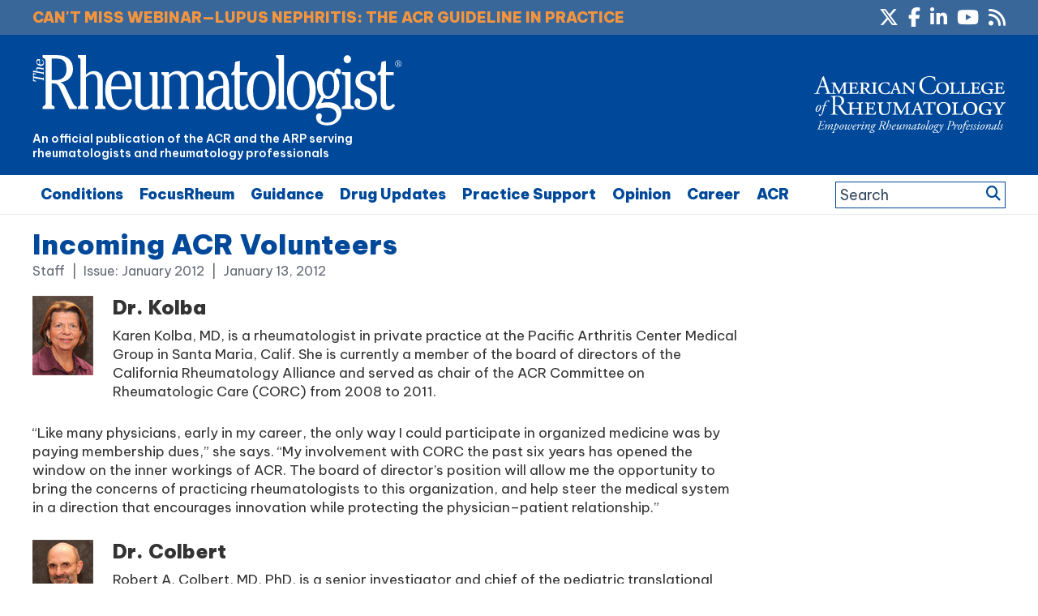

--- FILE ---
content_type: text/html; charset=utf-8
request_url: https://www.google.com/recaptcha/api2/aframe
body_size: 266
content:
<!DOCTYPE HTML><html><head><meta http-equiv="content-type" content="text/html; charset=UTF-8"></head><body><script nonce="cHwc6Kk1LllutWBgreKFJQ">/** Anti-fraud and anti-abuse applications only. See google.com/recaptcha */ try{var clients={'sodar':'https://pagead2.googlesyndication.com/pagead/sodar?'};window.addEventListener("message",function(a){try{if(a.source===window.parent){var b=JSON.parse(a.data);var c=clients[b['id']];if(c){var d=document.createElement('img');d.src=c+b['params']+'&rc='+(localStorage.getItem("rc::a")?sessionStorage.getItem("rc::b"):"");window.document.body.appendChild(d);sessionStorage.setItem("rc::e",parseInt(sessionStorage.getItem("rc::e")||0)+1);localStorage.setItem("rc::h",'1768947441281');}}}catch(b){}});window.parent.postMessage("_grecaptcha_ready", "*");}catch(b){}</script></body></html>